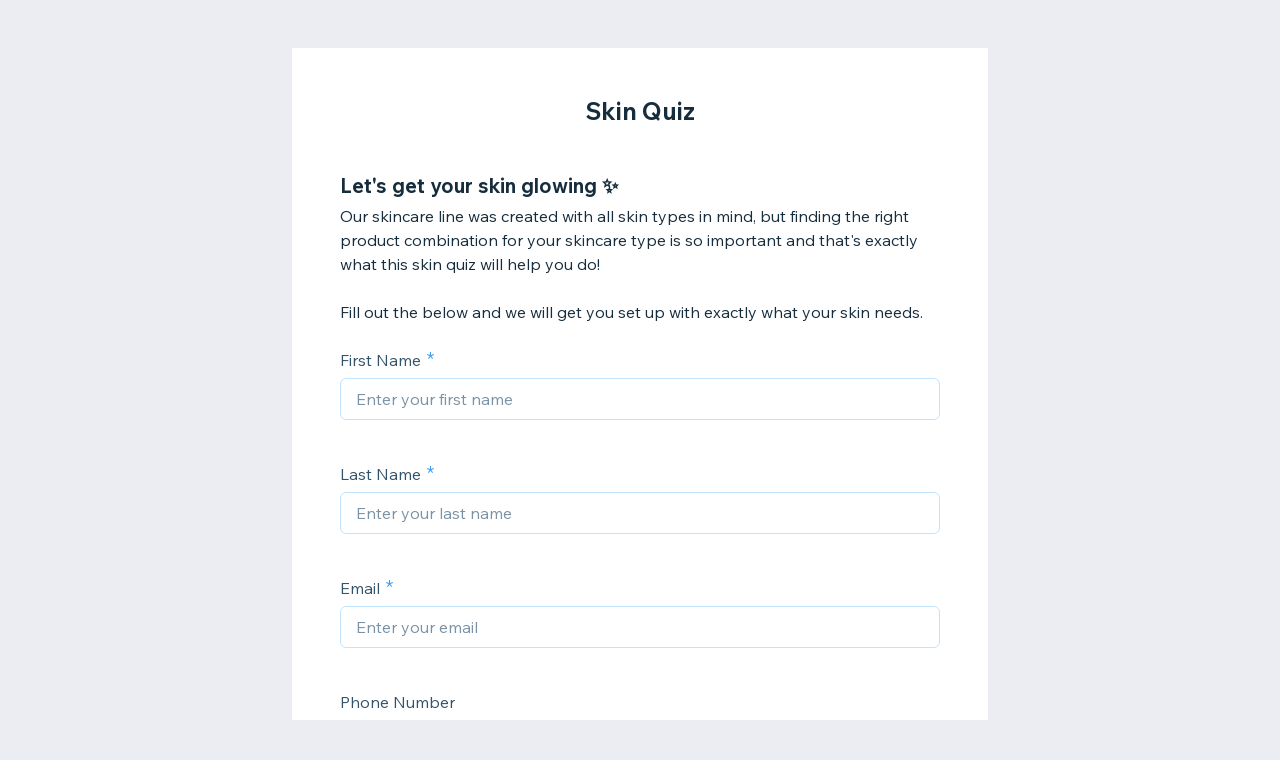

--- FILE ---
content_type: text/html; charset=utf-8
request_url: https://forms.wix.com/f/7016505397750005974
body_size: 3202
content:
<!doctype html>
<html>
  <head>
    <meta name="viewport" content="width=device-width, initial-scale=1.0, maximum-scale=1.0, user-scalable=yes" id="wixFormsMobileViewport">
    <meta charset="UTF-8">
    <title>Skin Quiz-Daily Wellness</title>
    <meta name="description" content="" />
    <meta name="robots" content="noindex" />
    <link rel="canonical" content="https://forms.wix.com/f/7016505397750005974" />
    <meta property="og:image" content="https://static.wixstatic.com/media/4e1208_5c5efcf2887e47bcb21093eb73c6c2ee~mv2.png/v1/fit/w_400,h_300/4e1208_5c5efcf2887e47bcb21093eb73c6c2ee~mv2.png" />
    <meta property="og:image:width" content="400" />
    <meta property="og:image:height" content="300" />
    <meta name="twitter:image" content="https://static.wixstatic.com/media/4e1208_5c5efcf2887e47bcb21093eb73c6c2ee~mv2.png/v1/fit/w_400,h_300/4e1208_5c5efcf2887e47bcb21093eb73c6c2ee~mv2.png" />
    <meta name="twitter:card" content="summary">
    <meta property="og:title" content="Skin Quiz-Daily Wellness" />
    <meta property="og:description" content="" />
    <link type="image/png" href="https://www.wix.com/favicon.ico" rel="shortcut icon">
    <link rel="stylesheet" href="//static.parastorage.com/unpkg/@wix/wix-fonts@1.10.1/madefor.min.css">
    <link rel="stylesheet" href="//static.parastorage.com/services/forms-viewer-standalone/1.576.0/app.min.css">

    <script id="sentry">
    (function(c,u,v,n,p,e,z,A,w){function k(a){if(!x){x=!0;var l=u.getElementsByTagName(v)[0],d=u.createElement(v);d.src=A;d.crossorigin="anonymous";d.addEventListener("load",function(){try{c[n]=r;c[p]=t;var b=c[e],d=b.init;b.init=function(a){for(var b in a)Object.prototype.hasOwnProperty.call(a,b)&&(w[b]=a[b]);d(w)};B(a,b)}catch(g){console.error(g)}});l.parentNode.insertBefore(d,l)}}function B(a,l){try{for(var d=m.data,b=0;b<a.length;b++)if("function"===typeof a[b])a[b]();var e=!1,g=c.__SENTRY__;"undefined"!==
    typeof g&&g.hub&&g.hub.getClient()&&(e=!0);g=!1;for(b=0;b<d.length;b++)if(d[b].f){g=!0;var f=d[b];!1===e&&"init"!==f.f&&l.init();e=!0;l[f.f].apply(l,f.a)}!1===e&&!1===g&&l.init();var h=c[n],k=c[p];for(b=0;b<d.length;b++)d[b].e&&h?h.apply(c,d[b].e):d[b].p&&k&&k.apply(c,[d[b].p])}catch(C){console.error(C)}}for(var f=!0,y=!1,q=0;q<document.scripts.length;q++)if(-1<document.scripts[q].src.indexOf(z)){f="no"!==document.scripts[q].getAttribute("data-lazy");break}var x=!1,h=[],m=function(a){(a.e||a.p||a.f&&
    -1<a.f.indexOf("capture")||a.f&&-1<a.f.indexOf("showReportDialog"))&&f&&k(h);m.data.push(a)};m.data=[];c[e]=c[e]||{};c[e].onLoad=function(a){h.push(a);f&&!y||k(h)};c[e].forceLoad=function(){y=!0;f&&setTimeout(function(){k(h)})};"init addBreadcrumb captureMessage captureException captureEvent configureScope withScope showReportDialog".split(" ").forEach(function(a){c[e][a]=function(){m({f:a,a:arguments})}});var r=c[n];c[n]=function(a,e,d,b,f){m({e:[].slice.call(arguments)});r&&r.apply(c,arguments)};
    var t=c[p];c[p]=function(a){m({p:a.reason});t&&t.apply(c,arguments)};f||setTimeout(function(){k(h)})})(window,document,"script","onerror","onunhandledrejection","Sentry","182723f77fcf44d9a0a23860fa4e04d0","https://static.parastorage.com/unpkg/@sentry/browser@5.7.1/build/bundle.min.js",{"dsn":"https://182723f77fcf44d9a0a23860fa4e04d0@sentry.wixpress.com/1594"});
    </script>
    <script src="https://static.parastorage.com/polyfill/v3/polyfill.min.js?features=default,es6,es7,es2017,es2018,es2019&flags=gated&unknown=polyfill"></script>
    <script crossorigin src="https://static.parastorage.com/unpkg-semver/fedops-logger@5/fedops-logger.bundle.min.js"></script>
    <script>
      fedopsLogger.reportAppLoadStarted("forms-viewer-standalone");
    </script>
    <script src="https://static.parastorage.com/unpkg/lodash@4.17.21/lodash.min.js"></script>
    <script src="https://static.parastorage.com/unpkg/react@16.12.0/umd/react.production.min.js"></script>
    <script src="https://static.parastorage.com/unpkg/react-dom@16.12.0/umd/react-dom.production.min.js"></script>
    <style>
      body {
        margin: 0;
        background-color: #ecedf2;
      }
    </style>
    <style>
      @keyframes inner-rotate {
          to {
              transform: rotate(115deg);
              opacity: 1;
          }
      }

      @keyframes semi-rotate {
          0% {
              transform: rotate(180deg);
              animation-timing-function: ease-out;
          }

          45% {
              transform: rotate(198deg);
          }

          55% {
              transform: rotate(234deg);
          }

          100% {
              transform: rotate(540deg);
          }
      }

      .preloader {
          position: absolute;
          left: 50%;
          top: 50%;
          width: 15px;
          height: 30px;
          margin-top: -15px;
          margin-left: -15px;
          overflow: hidden;
          transform-origin: 100% 50%;
          animation: semi-rotate 1s linear infinite;
      }

      .preloader::before,
      .preloader::after {
          content: '';
          top: 0;
          left: 0;
          right: -100%;
          bottom: 0;
          border: 3px solid currentColor;
          border-color: currentColor transparent transparent currentColor;
          border-radius: 50%;
          position: absolute;
          transform: rotate(-45deg);
          animation: inner-rotate 0.5s linear infinite alternate;
      }

      .preloader::before {
          color: #7fccf7;
      }

      .preloader::after {
          color: #3899ec;
          opacity: 0;
      }
    </style>
  </head>
  <body>
    <div id="root">
      <div class="preloader"></div>
    </div>
    <script>
      window.__BASEURL__ = '/';
      window.__LOCALE__ = 'en';
      window.__BI__ = {"msid":"5b785c3f-e4da-4dae-83b1-6ede4334eb2e"};
      window.__IS_MOBILE__ = false;
      window.__IS_PREMIUM__ = false;
      window.__IS_ASCEND_TO_PREMIUM_ENABLED__ = false;
      window.__FORM__ = {"fields":[{"externalId":"header_1","renderInfo":{"type":"HEADING","displayProperties":{"headingSettings":{"headingText":"Let's get your skin glowing ✨","subheadingText":"Our skincare line was created with all skin types in mind, but finding the right product combination for your skincare type is so important and that's exactly what this skin quiz will help you do! \n\nFill out the below and we will get you set up with exactly what your skin needs."}}},"key":"header_1"},{"externalId":"firstName_1","renderInfo":{"type":"TEXT","displayProperties":{"label":"First Name","placeholder":"Enter your first name","textSettings":{"placeholder":"Enter your first name"}},"validationProperties":{"required":true,"maxLength":100,"string":{"maxLength":100}}},"key":"firstName_1"},{"externalId":"lastName_1","renderInfo":{"type":"TEXT","displayProperties":{"label":"Last Name","placeholder":"Enter your last name","textSettings":{"placeholder":"Enter your last name"}},"validationProperties":{"required":true,"maxLength":100,"string":{"maxLength":100}}},"key":"lastName_1"},{"externalId":"email_1","renderInfo":{"type":"EMAIL","displayProperties":{"label":"Email","placeholder":"Enter your email","emailSettings":{"placeholder":"Enter your email"}},"validationProperties":{"required":true,"maxLength":250,"pattern":"[a-zA-Z0-9!#$%&'*+/=?^_`{|}~-]+(?:\\.[a-zA-Z0-9!#$%&'*+/=?^_`{|}~-]+)*@(?:[a-zA-Z0-9](?:[a-zA-Z0-9-]*[a-zA-Z0-9])?\\.)+[a-zA-Z0-9](?:[a-zA-Z0-9-]*[a-zA-Z0-9])","string":{"maxLength":250,"pattern":"[a-zA-Z0-9!#$%&'*+/=?^_`{|}~-]+(?:\\.[a-zA-Z0-9!#$%&'*+/=?^_`{|}~-]+)*@(?:[a-zA-Z0-9](?:[a-zA-Z0-9-]*[a-zA-Z0-9])?\\.)+[a-zA-Z0-9](?:[a-zA-Z0-9-]*[a-zA-Z0-9])"}}},"key":"email_1"},{"externalId":"phone_1","renderInfo":{"type":"PHONE","displayProperties":{"label":"Phone Number","placeholder":"Enter your phone number","phoneSettings":{"placeholder":"Enter your phone number"}},"validationProperties":{"required":false,"maxLength":50,"pattern":"^[+]*[(]{0,1}[0-9]{1,4}[)]{0,1}[-\\s\\./0-9]*$","string":{"maxLength":50,"pattern":"^[+]*[(]{0,1}[0-9]{1,4}[)]{0,1}[-\\s\\./0-9]*$"}}},"key":"phone_1"},{"externalId":"checkboxGroup_1","renderInfo":{"type":"CHECKBOX_GROUP","displayProperties":{"label":"Is your skin:","options":[{"value":"Oily","label":"Oily"},{"value":"Normal","label":"Normal"},{"value":"Dry","label":"Dry"}],"checkboxGroupSettings":{"options":[{"value":"Oily","label":"Oily"},{"value":"Normal","label":"Normal"},{"value":"Dry","label":"Dry"}]}}},"key":"checkboxGroup_1"},{"externalId":"checkboxGroup_2","renderInfo":{"type":"CHECKBOX_GROUP","displayProperties":{"label":"Is your skin acne prone?","options":[{"value":"No","label":"No"},{"value":"Yes","label":"Yes"}],"checkboxGroupSettings":{"options":[{"value":"No","label":"No"},{"value":"Yes","label":"Yes"}]}}},"key":"checkboxGroup_2"},{"externalId":"checkboxGroup_3","renderInfo":{"type":"CHECKBOX_GROUP","displayProperties":{"label":"Do you wear makeup regularly?","options":[{"value":"No","label":"No"},{"value":"Yes","label":"Yes"}],"checkboxGroupSettings":{"options":[{"value":"No","label":"No"},{"value":"Yes","label":"Yes"}]}}},"key":"checkboxGroup_3"},{"externalId":"checkboxGroup_4","renderInfo":{"type":"CHECKBOX_GROUP","displayProperties":{"label":"Check all that apply","options":[{"value":"Dry skin","label":"Dry skin"},{"value":"Under eye bags","label":"Under eye bags"},{"value":"Acne","label":"Acne"},{"value":"Large or clogged pores","label":"Large or clogged pores"},{"value":"Dark circles","label":"Dark circles"},{"value":"Fine lines and wrinkles","label":"Fine lines and wrinkles"}],"checkboxGroupSettings":{"options":[{"value":"Dry skin","label":"Dry skin"},{"value":"Under eye bags","label":"Under eye bags"},{"value":"Acne","label":"Acne"},{"value":"Large or clogged pores","label":"Large or clogged pores"},{"value":"Dark circles","label":"Dark circles"},{"value":"Fine lines and wrinkles","label":"Fine lines and wrinkles"}]}}},"key":"checkboxGroup_4"},{"externalId":"paragraph_1","renderInfo":{"type":"PARAGRAPH","displayProperties":{"label":"What are your main skin goals?","placeholder":"Enter text here","paragraphSettings":{"placeholder":"Enter text here"}}},"key":"paragraph_1"},{"externalId":"paragraph_2","renderInfo":{"type":"PARAGRAPH","displayProperties":{"label":"What products do you currently use?","placeholder":"Enter text here","paragraphSettings":{"placeholder":"Enter text here"}}},"key":"paragraph_2"}],"formId":"0d1c7ad1-be0b-4ff4-881b-0017fd59c4cd","formViewInfo":{"title":"Skin Quiz","successMessage":"Thanks for submitting!","direction":"LTR","submitButtonInfo":{"text":"Submit"}},"shortId":"7016505397750005974"};
      window.__ERROR__ = false;
    </script>
    <script crossorigin src="//static.parastorage.com/services/forms-viewer-standalone/1.576.0/app.bundle.min.js"></script>
  </body>
</html>
